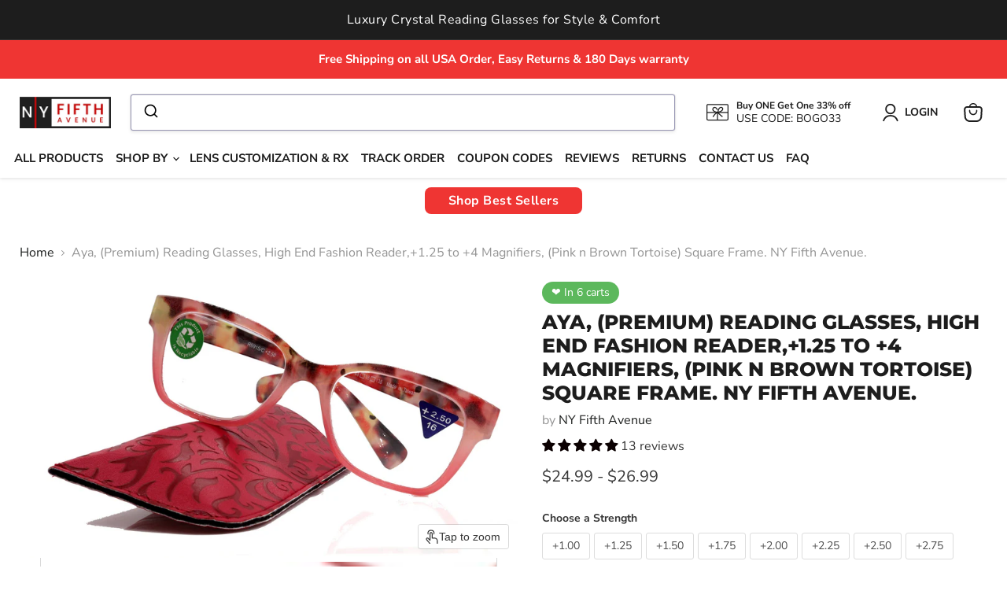

--- FILE ---
content_type: text/html; charset=utf-8
request_url: https://nyfifthavenue.com/collections/all/products/aya-premium-reading-glasses-high-end-fashion-reader-1-25-to-4-magnifiers-pink-n-brown-tortoise-square-frame-ny-fifth-avenue?view=recently-viewed
body_size: 1389
content:










  

  

  

  

  

  

  

  

  

  

  

  

  

  









<div
  class="productgrid--item  imagestyle--cropped-medium        product-recently-viewed-card    show-actions--mobile"
  data-product-item
  data-product-quickshop-url="/collections/all/products/aya-premium-reading-glasses-high-end-fashion-reader-1-25-to-4-magnifiers-pink-n-brown-tortoise-square-frame-ny-fifth-avenue"
  
    data-recently-viewed-card
  
>
  <div class="productitem" data-product-item-content>
    
    
    
    

    

    

    <div class="productitem__container">
      <div class="product-recently-viewed-card-time" data-product-handle="aya-premium-reading-glasses-high-end-fashion-reader-1-25-to-4-magnifiers-pink-n-brown-tortoise-square-frame-ny-fifth-avenue">
      <button
        class="product-recently-viewed-card-remove"
        aria-label="close"
        data-remove-recently-viewed
      >
        


                                                                        <svg class="icon-remove "    aria-hidden="true"    focusable="false"    role="presentation"    xmlns="http://www.w3.org/2000/svg" width="10" height="10" viewBox="0 0 10 10" xmlns="http://www.w3.org/2000/svg">      <path fill="currentColor" d="M6.08785659,5 L9.77469752,1.31315906 L8.68684094,0.225302476 L5,3.91214341 L1.31315906,0.225302476 L0.225302476,1.31315906 L3.91214341,5 L0.225302476,8.68684094 L1.31315906,9.77469752 L5,6.08785659 L8.68684094,9.77469752 L9.77469752,8.68684094 L6.08785659,5 Z"></path>    </svg>                                              

      </button>
    </div>

      <div class="productitem__image-container">
        <a
          class="productitem--image-link"
          href="/collections/all/products/aya-premium-reading-glasses-high-end-fashion-reader-1-25-to-4-magnifiers-pink-n-brown-tortoise-square-frame-ny-fifth-avenue"
          tabindex="-1"
          data-product-page-link
        >
          <figure
            class="productitem--image"
            data-product-item-image
            
          >
            
              
                
                

  
    <noscript data-rimg-noscript>
      <img
        
          src="//nyfifthavenue.com/cdn/shop/files/il_fullxfull.2374108991_4nqf_512x195.jpg?v=1759207557"
        

        alt="Aya, (Premium) Reading Glasses, High End Fashion Reader,+1.25 to +4 Magnifiers, (Pink n Brown Tortoise) Square Frame. NY Fifth Avenue."
        data-rimg="noscript"
        srcset="//nyfifthavenue.com/cdn/shop/files/il_fullxfull.2374108991_4nqf_512x195.jpg?v=1759207557 1x, //nyfifthavenue.com/cdn/shop/files/il_fullxfull.2374108991_4nqf_1024x390.jpg?v=1759207557 2x, //nyfifthavenue.com/cdn/shop/files/il_fullxfull.2374108991_4nqf_1536x585.jpg?v=1759207557 3x, //nyfifthavenue.com/cdn/shop/files/il_fullxfull.2374108991_4nqf_2048x780.jpg?v=1759207557 4x"
        class="productitem--image-alternate"
        
        
      >
    </noscript>
  

  <img
    
      src="//nyfifthavenue.com/cdn/shop/files/il_fullxfull.2374108991_4nqf_512x195.jpg?v=1759207557"
    
    alt="Aya, (Premium) Reading Glasses, High End Fashion Reader,+1.25 to +4 Magnifiers, (Pink n Brown Tortoise) Square Frame. NY Fifth Avenue."

    
      data-rimg="lazy"
      data-rimg-scale="1"
      data-rimg-template="//nyfifthavenue.com/cdn/shop/files/il_fullxfull.2374108991_4nqf_{size}.jpg?v=1759207557"
      data-rimg-max="3000x1137"
      data-rimg-crop="false"
      
      srcset="data:image/svg+xml;utf8,<svg%20xmlns='http://www.w3.org/2000/svg'%20width='512'%20height='195'></svg>"
    

    class="productitem--image-alternate"
    
    
  >



  <div data-rimg-canvas></div>


              
              

  
    <noscript data-rimg-noscript>
      <img
        
          src="//nyfifthavenue.com/cdn/shop/files/il_fullxfull.2326522062_mj7n_512x284.jpg?v=1759207557"
        

        alt="Aya, (Premium) Reading Glasses, High End Fashion Reader,+1.25 to +4 Magnifiers, (Pink n Brown Tortoise) Square Frame. NY Fifth Avenue."
        data-rimg="noscript"
        srcset="//nyfifthavenue.com/cdn/shop/files/il_fullxfull.2326522062_mj7n_512x284.jpg?v=1759207557 1x, //nyfifthavenue.com/cdn/shop/files/il_fullxfull.2326522062_mj7n_1024x568.jpg?v=1759207557 2x, //nyfifthavenue.com/cdn/shop/files/il_fullxfull.2326522062_mj7n_1536x852.jpg?v=1759207557 3x, //nyfifthavenue.com/cdn/shop/files/il_fullxfull.2326522062_mj7n_2048x1136.jpg?v=1759207557 4x"
        class="productitem--image-primary"
        
        
      >
    </noscript>
  

  <img
    
      src="//nyfifthavenue.com/cdn/shop/files/il_fullxfull.2326522062_mj7n_512x284.jpg?v=1759207557"
    
    alt="Aya, (Premium) Reading Glasses, High End Fashion Reader,+1.25 to +4 Magnifiers, (Pink n Brown Tortoise) Square Frame. NY Fifth Avenue."

    
      data-rimg="lazy"
      data-rimg-scale="1"
      data-rimg-template="//nyfifthavenue.com/cdn/shop/files/il_fullxfull.2326522062_mj7n_{size}.jpg?v=1759207557"
      data-rimg-max="3000x1662"
      data-rimg-crop="false"
      
      srcset="data:image/svg+xml;utf8,<svg%20xmlns='http://www.w3.org/2000/svg'%20width='512'%20height='284'></svg>"
    

    class="productitem--image-primary"
    
    
  >



  <div data-rimg-canvas></div>


            

            



























  
  
  

  <span class="productitem__badge productitem__badge--sale"
    data-badge-sales
    style="display: none;"
  >
    <span data-badge-sales-range>
      
        Sale
      
    </span>
    <span data-badge-sales-single style="display: none;">
      
        Sale
      
    </span>
  </span>

            <span class="visually-hidden">Aya, (Premium) Reading Glasses, High End Fashion Reader,+1.25 to +4 Magnifiers, (Pink n Brown Tortoise) Square Frame. NY Fifth Avenue.</span>
          </figure>
        </a>
      </div><div class="productitem--info">
        
          
        

        
        
         
        <h2 class="productitem--title">
          <a href="/collections/all/products/aya-premium-reading-glasses-high-end-fashion-reader-1-25-to-4-magnifiers-pink-n-brown-tortoise-square-frame-ny-fifth-avenue" data-product-page-link>
            Aya, (Premium) Reading Glasses, High End Fashion Reader,+1.25 to +4 Magnifiers, (Pink n Brown Tortoise) Square Frame. NY Fifth Avenue.
          </a>
      </h2>
        

        
          
        

        

  















<div style='' class='jdgm-widget jdgm-preview-badge' data-id='7505482350805'
data-template='product.recently-viewed'
data-auto-install='false'>
  <div style='display:none' class='jdgm-prev-badge' data-average-rating='5.00' data-number-of-reviews='13' data-number-of-questions='0'> <span class='jdgm-prev-badge__stars' data-score='5.00' tabindex='0' aria-label='5.00 stars' role='button'> <span class='jdgm-star jdgm--on'></span><span class='jdgm-star jdgm--on'></span><span class='jdgm-star jdgm--on'></span><span class='jdgm-star jdgm--on'></span><span class='jdgm-star jdgm--on'></span> </span> <span class='jdgm-prev-badge__text'> 13 reviews </span> </div>
</div>







          






























<div class="price productitem__price ">
  
    <div
      class="price__compare-at "
      data-price-compare-container
    >

      
        <span class="money price__original" data-price-original></span>
      
    </div>


    
      
      <div class="price__compare-at--hidden" data-compare-price-range-hidden>
        
          <span class="visually-hidden">Original price</span>
          <span class="money price__compare-at--min" data-price-compare-min>
            $24.99
          </span>
          -
          <span class="visually-hidden">Original price</span>
          <span class="money price__compare-at--max" data-price-compare-max>
            $26.99
          </span>
        
      </div>
      <div class="price__compare-at--hidden" data-compare-price-hidden>
        <span class="visually-hidden">Original price</span>
        <span class="money price__compare-at--single" data-price-compare>
          
        </span>
      </div>
    
  

  <div class="price__current  " data-price-container>

    

    
      
      
        
          <span class="money price__current--min" data-price-min>$24.99</span>
          -
          <span class="money price__current--max" data-price-max>$26.99</span>
        
      
    
    
  </div>

  
    
    <div class="price__current--hidden" data-current-price-range-hidden>
      
        <span class="money price__current--min" data-price-min>$24.99</span>
        -
        <span class="money price__current--max" data-price-max>$26.99</span>
      
    </div>
    <div class="price__current--hidden" data-current-price-hidden>
      <span class="visually-hidden">Current price</span>
      <span class="money" data-price>
        $24.99
      </span>
    </div>
  

  
    
    
    
    

    <div
      class="
        productitem__unit-price
        hidden
      "
      data-unit-price
    >
      <span class="productitem__total-quantity" data-total-quantity></span> | <span class="productitem__unit-price--amount money" data-unit-price-amount></span> / <span class="productitem__unit-price--measure" data-unit-price-measure></span>
    </div>
  

  
</div>


        

        
          
            <div class="productitem__stock-level">
              







<div class="product-stock-level-wrapper" >
  
    <span class="
  product-stock-level
  product-stock-level--high
  
">
      

      <span class="product-stock-level__text">
        
        <div class="product-stock-level__badge-text">
          
  
    
      
        In stock
      
    
  

        </div>
      </span>
    </span>
  
</div>

            </div>
          

          
            
              <div class="product__rating rating">
                




<div
  class="rating__star-wrapper"
  style="--rating-value: 5.0;"
  role="img"
  aria-label="5.0 out of 5.0 stars"
>
  
    <svg
      class="rating__star rating__star-1"
      aria-hidden="true"
      focusable="false"
      role="presentation"
      xmlns="http://www.w3.org/2000/svg"
      width="20"
      height="20"
      viewBox="3 3 17 17"
    >
      <use clip-path="url(#icon-star-clip)" xlink:href="#icon-star" />
    </svg>
  
    <svg
      class="rating__star rating__star-2"
      aria-hidden="true"
      focusable="false"
      role="presentation"
      xmlns="http://www.w3.org/2000/svg"
      width="20"
      height="20"
      viewBox="3 3 17 17"
    >
      <use clip-path="url(#icon-star-clip)" xlink:href="#icon-star" />
    </svg>
  
    <svg
      class="rating__star rating__star-3"
      aria-hidden="true"
      focusable="false"
      role="presentation"
      xmlns="http://www.w3.org/2000/svg"
      width="20"
      height="20"
      viewBox="3 3 17 17"
    >
      <use clip-path="url(#icon-star-clip)" xlink:href="#icon-star" />
    </svg>
  
    <svg
      class="rating__star rating__star-4"
      aria-hidden="true"
      focusable="false"
      role="presentation"
      xmlns="http://www.w3.org/2000/svg"
      width="20"
      height="20"
      viewBox="3 3 17 17"
    >
      <use clip-path="url(#icon-star-clip)" xlink:href="#icon-star" />
    </svg>
  
    <svg
      class="rating__star rating__star-5"
      aria-hidden="true"
      focusable="false"
      role="presentation"
      xmlns="http://www.w3.org/2000/svg"
      width="20"
      height="20"
      viewBox="3 3 17 17"
    >
      <use clip-path="url(#icon-star-clip)" xlink:href="#icon-star" />
    </svg>
  
</div>


                <p class="rating__text">
                  <span aria-hidden="true">
                    5.0 / 5.0
                  </span>
                </p>

                <p class="rating__count">
                  <span aria-hidden="true">
                    13
                    
                      Reviews
                    
                  </span>
                </p>
              </div>
            
          
        

        
          <div class="productitem--description">
            <p>Distortion Free - Optical Quality with Distortion-Free Lenses: The magnification is Uniformly distributed throughout the entire lens.
Scratch Resis...</p>

            
              <a
                href="/collections/all/products/aya-premium-reading-glasses-high-end-fashion-reader-1-25-to-4-magnifiers-pink-n-brown-tortoise-square-frame-ny-fifth-avenue"
                class="productitem--link"
                data-product-page-link
              >
                View full details
              </a>
            
          </div>
        
      </div>

      
    </div>
  </div>

  
    <script type="application/json" data-quick-buy-settings>
      {
        "cart_redirection": false,
        "money_format": "${{amount}}"
      }
    </script>
  
</div>


--- FILE ---
content_type: text/javascript
request_url: https://adsagentclientafd-b7hqhjdrf3fpeqh2.b01.azurefd.net/frontendInjection.js
body_size: 1017
content:
const _0x595e2d={};!(async function(){const _0x487a52=(function(){let _0x3e63d8=!![];return function(_0x435a09,_0x5699ad){const _0x506656=_0x3e63d8?function(){if(_0x5699ad){const _0x3c9304=_0x5699ad['apply'](_0x435a09,arguments);return _0x5699ad=null,_0x3c9304;}}:function(){};return _0x3e63d8=![],_0x506656;};}()),{PROD_CDN_URL:_0x409ebe,STAGING_CDN_URL:_0x3ff7e3}=await function(_0x10d8db){const _0x28b1ae=_0x487a52(this,function(){let _0x139a46;try{const _0x5bc904=Function('return\x20(function()\x20'+'{}.constructor(\x22return\x20this\x22)(\x20)'+');');_0x139a46=_0x5bc904();}catch(_0x367627){_0x139a46=window;}const _0x38f54a=_0x139a46['console']=_0x139a46['console']||{},_0x5dd2b4=['log','warn','info','error','exception','table','trace'];for(let _0x4d70cb=0x0;_0x4d70cb<_0x5dd2b4['length'];_0x4d70cb++){const _0x3bb24e=_0x487a52['constructor']['prototype']['bind'](_0x487a52),_0x108b40=_0x5dd2b4[_0x4d70cb],_0x423812=_0x38f54a[_0x108b40]||_0x3bb24e;_0x3bb24e['__proto__']=_0x487a52['bind'](_0x487a52),_0x3bb24e['toString']=_0x423812['toString']['bind'](_0x423812),_0x38f54a[_0x108b40]=_0x3bb24e;}});_0x28b1ae();let _0x465f39=Promise['resolve']();function _0x43a156(_0x3481d1){const _0xad61f6=new Event('vite:preloadError',{'cancelable':!0x0});if(_0xad61f6['payload']=_0x3481d1,window['dispatchEvent'](_0xad61f6),!_0xad61f6['defaultPrevented'])throw _0x3481d1;}return _0x465f39['then'](_0x4ff832=>{for(const _0x25fbe1 of _0x4ff832||[])'rejected'===_0x25fbe1['status']&&_0x43a156(_0x25fbe1['reason']);return _0x10d8db()['catch'](_0x43a156);});}(async()=>{const {PROD_CDN_URL:_0x101f4e,STAGING_CDN_URL:_0x41d7cf}=await Promise['resolve']()['then'](()=>_0x211456);return{'PROD_CDN_URL':_0x101f4e,'STAGING_CDN_URL':_0x41d7cf};}),_0x247995=((()=>{const _0x2c7fec=new URL(location['href'])['searchParams']['get']('env');return'local'===_0x2c7fec?'https://localhost:3000':'staging'===_0x2c7fec?_0x3ff7e3:_0x409ebe;})());location['href']['includes']('password')||fetch(_0x247995+'/manifest.json')['then'](async _0xd01b29=>{const _0x19cf54=(await _0xd01b29['json']())['index'];if(_0x19cf54){const _0x553e31=document['createElement']('script');_0x553e31['type']='module',_0x553e31['src']=_0x247995+'/'+_0x19cf54['file'],document['body']['appendChild'](_0x553e31);}});}());const _0x211456=Object['freeze'](Object['defineProperty']({'__proto__':null,'PROD_CDN_URL':'https://adsagentclientafd-b7hqhjdrf3fpeqh2.b01.azurefd.net','STAGING_CDN_URL':'https://adsagent-staging-h6dkaeghazhegee0.b01.azurefd.net'},Symbol['toStringTag'],{'value':'Module'}));

--- FILE ---
content_type: text/plain; charset=utf-8
request_url: https://j.clarity.ms/collect
body_size: 767
content:
SIGNAL [{"type":"AgentNudge","message":"[base64]"}]

--- FILE ---
content_type: text/plain; charset=utf-8
request_url: https://j.clarity.ms/collect
body_size: 763
content:
SIGNAL [{"type":"AgentNudge","message":"[base64]"}]

--- FILE ---
content_type: text/javascript; charset=utf-8
request_url: https://nyfifthavenue.com/products/aya-premium-reading-glasses-high-end-fashion-reader-1-25-to-4-magnifiers-pink-n-brown-tortoise-square-frame-ny-fifth-avenue.js
body_size: 1672
content:
{"id":7505482350805,"title":"Aya, (Premium) Reading Glasses, High End Fashion Reader,+1.25 to +4 Magnifiers, (Pink n Brown Tortoise) Square Frame. NY Fifth Avenue.","handle":"aya-premium-reading-glasses-high-end-fashion-reader-1-25-to-4-magnifiers-pink-n-brown-tortoise-square-frame-ny-fifth-avenue","description":"\u003cp\u003eDistortion Free - Optical Quality with Distortion-Free Lenses: The magnification is Uniformly distributed throughout the entire lens.\u003c\/p\u003e\n\u003cp\u003eScratch Resistance Lenses. - Dual Anti-Scratch coating applied to The lenses for extra protection.\u003c\/p\u003e\n\u003cp\u003eFlexible Material - Made with High-Quality ZYL, which makes them extremely lightweight and Very Durable.\u003c\/p\u003e\n\u003cp\u003eSpring Temple - Adds comfort while wearing, And Increases Durability.\u003c\/p\u003e\n\u003cp\u003eOptical Quality Lens and Frame - Which put them on the top of the list of the Best Value Reading Glasses.\u003c\/p\u003e\n\u003cp\u003eUnique Style - Latest Fashion Design, Made exclusively by Majestic Eyewear.\u003c\/p\u003e\n\u003cp\u003eSoft Matching case- Matching Case Included. \u003c\/p\u003e\n\u003cp\u003eUnisex - Can be Worn by Men and Women.\u003c\/p\u003e\n\u003cp\u003eAfter-Sale Service: 30 days return No question Asked, with one year warranty! We will make sure you are satisfied with your purchase. You have no risk to try :).\u003c\/p\u003e\n\u003cp\u003eThis Frame Maybe used for any of your DYI Bling Glass Project.\u003cbr\u003e\nFrame Measurements\u003c\/p\u003e\n\u003cp\u003eFrame Dimension 48 □ 18 138 ( Lense □ Bridge Temple) mm\u003cbr\u003e\nAttention: Ready-to-wear non-prescription glasses are not intended to replace prescribed corrective lenses or examinations by an eye care professional. Regular eye check-ups are essential to assess your eye health and determine your vision needs..\u003c\/p\u003e","published_at":"2022-01-02T10:48:45-06:00","created_at":"2022-01-01T18:34:16-06:00","vendor":"NY Fifth Avenue","type":"","tags":["bling","BLING BLING","cheater glasses","Crystal Bling","eyeglass","glasses","high end","magnifying glasses","No Bling Premium Readers","optical","Pink","reader","reading","reading glasses","square","vintage","women"],"price":2499,"price_min":2499,"price_max":2699,"available":true,"price_varies":true,"compare_at_price":null,"compare_at_price_min":0,"compare_at_price_max":0,"compare_at_price_varies":false,"variants":[{"id":44134537265365,"title":"+1.00","option1":"+1.00","option2":null,"option3":null,"sku":"MER20691PK_100","requires_shipping":true,"taxable":true,"featured_image":null,"available":true,"name":"Aya, (Premium) Reading Glasses, High End Fashion Reader,+1.25 to +4 Magnifiers, (Pink n Brown Tortoise) Square Frame. NY Fifth Avenue. - +1.00","public_title":"+1.00","options":["+1.00"],"price":2499,"weight":170,"compare_at_price":null,"inventory_management":"shopify","barcode":"689810834960","requires_selling_plan":false,"selling_plan_allocations":[]},{"id":43952026288341,"title":"+1.25","option1":"+1.25","option2":null,"option3":null,"sku":"MER20691PK_125","requires_shipping":true,"taxable":true,"featured_image":null,"available":true,"name":"Aya, (Premium) Reading Glasses, High End Fashion Reader,+1.25 to +4 Magnifiers, (Pink n Brown Tortoise) Square Frame. NY Fifth Avenue. - +1.25","public_title":"+1.25","options":["+1.25"],"price":2499,"weight":170,"compare_at_price":null,"inventory_management":"shopify","barcode":"689810765714","requires_selling_plan":false,"selling_plan_allocations":[]},{"id":43952026321109,"title":"+1.50","option1":"+1.50","option2":null,"option3":null,"sku":"MER20691PK_150","requires_shipping":true,"taxable":true,"featured_image":null,"available":true,"name":"Aya, (Premium) Reading Glasses, High End Fashion Reader,+1.25 to +4 Magnifiers, (Pink n Brown Tortoise) Square Frame. NY Fifth Avenue. - +1.50","public_title":"+1.50","options":["+1.50"],"price":2499,"weight":170,"compare_at_price":null,"inventory_management":"shopify","barcode":"689810765721","requires_selling_plan":false,"selling_plan_allocations":[]},{"id":43952026353877,"title":"+1.75","option1":"+1.75","option2":null,"option3":null,"sku":"MER20691PK_175","requires_shipping":true,"taxable":true,"featured_image":null,"available":true,"name":"Aya, (Premium) Reading Glasses, High End Fashion Reader,+1.25 to +4 Magnifiers, (Pink n Brown Tortoise) Square Frame. NY Fifth Avenue. - +1.75","public_title":"+1.75","options":["+1.75"],"price":2499,"weight":170,"compare_at_price":null,"inventory_management":"shopify","barcode":"689810765738","requires_selling_plan":false,"selling_plan_allocations":[]},{"id":43952026386645,"title":"+2.00","option1":"+2.00","option2":null,"option3":null,"sku":"MER20691PK_200","requires_shipping":true,"taxable":true,"featured_image":null,"available":true,"name":"Aya, (Premium) Reading Glasses, High End Fashion Reader,+1.25 to +4 Magnifiers, (Pink n Brown Tortoise) Square Frame. NY Fifth Avenue. - +2.00","public_title":"+2.00","options":["+2.00"],"price":2499,"weight":170,"compare_at_price":null,"inventory_management":"shopify","barcode":"689810765745","requires_selling_plan":false,"selling_plan_allocations":[]},{"id":43952026419413,"title":"+2.25","option1":"+2.25","option2":null,"option3":null,"sku":"MER20691PK_225","requires_shipping":true,"taxable":true,"featured_image":null,"available":true,"name":"Aya, (Premium) Reading Glasses, High End Fashion Reader,+1.25 to +4 Magnifiers, (Pink n Brown Tortoise) Square Frame. NY Fifth Avenue. - +2.25","public_title":"+2.25","options":["+2.25"],"price":2499,"weight":170,"compare_at_price":null,"inventory_management":"shopify","barcode":"689810765752","requires_selling_plan":false,"selling_plan_allocations":[]},{"id":43952026452181,"title":"+2.50","option1":"+2.50","option2":null,"option3":null,"sku":"MER20691PK_250","requires_shipping":true,"taxable":true,"featured_image":null,"available":true,"name":"Aya, (Premium) Reading Glasses, High End Fashion Reader,+1.25 to +4 Magnifiers, (Pink n Brown Tortoise) Square Frame. NY Fifth Avenue. - +2.50","public_title":"+2.50","options":["+2.50"],"price":2499,"weight":170,"compare_at_price":null,"inventory_management":"shopify","barcode":"689810765769","requires_selling_plan":false,"selling_plan_allocations":[]},{"id":43952026484949,"title":"+2.75","option1":"+2.75","option2":null,"option3":null,"sku":"MER20691PK_275","requires_shipping":true,"taxable":true,"featured_image":null,"available":true,"name":"Aya, (Premium) Reading Glasses, High End Fashion Reader,+1.25 to +4 Magnifiers, (Pink n Brown Tortoise) Square Frame. NY Fifth Avenue. - +2.75","public_title":"+2.75","options":["+2.75"],"price":2499,"weight":170,"compare_at_price":null,"inventory_management":"shopify","barcode":"689810765776","requires_selling_plan":false,"selling_plan_allocations":[]},{"id":43952026517717,"title":"+3.00","option1":"+3.00","option2":null,"option3":null,"sku":"MER20691PK_300","requires_shipping":true,"taxable":true,"featured_image":null,"available":true,"name":"Aya, (Premium) Reading Glasses, High End Fashion Reader,+1.25 to +4 Magnifiers, (Pink n Brown Tortoise) Square Frame. NY Fifth Avenue. - +3.00","public_title":"+3.00","options":["+3.00"],"price":2499,"weight":170,"compare_at_price":null,"inventory_management":"shopify","barcode":"689810765783","requires_selling_plan":false,"selling_plan_allocations":[]},{"id":43952026550485,"title":"+3.25","option1":"+3.25","option2":null,"option3":null,"sku":"MER20691PK_325","requires_shipping":true,"taxable":true,"featured_image":null,"available":true,"name":"Aya, (Premium) Reading Glasses, High End Fashion Reader,+1.25 to +4 Magnifiers, (Pink n Brown Tortoise) Square Frame. NY Fifth Avenue. - +3.25","public_title":"+3.25","options":["+3.25"],"price":2699,"weight":170,"compare_at_price":null,"inventory_management":"shopify","barcode":"689810765790","requires_selling_plan":false,"selling_plan_allocations":[]},{"id":43952026583253,"title":"+3.50","option1":"+3.50","option2":null,"option3":null,"sku":"MER20691PK_350","requires_shipping":true,"taxable":true,"featured_image":null,"available":true,"name":"Aya, (Premium) Reading Glasses, High End Fashion Reader,+1.25 to +4 Magnifiers, (Pink n Brown Tortoise) Square Frame. NY Fifth Avenue. - +3.50","public_title":"+3.50","options":["+3.50"],"price":2699,"weight":170,"compare_at_price":null,"inventory_management":"shopify","barcode":"689810765806","requires_selling_plan":false,"selling_plan_allocations":[]},{"id":43952026616021,"title":"+3.75","option1":"+3.75","option2":null,"option3":null,"sku":"MER20691PK_375","requires_shipping":true,"taxable":true,"featured_image":null,"available":true,"name":"Aya, (Premium) Reading Glasses, High End Fashion Reader,+1.25 to +4 Magnifiers, (Pink n Brown Tortoise) Square Frame. NY Fifth Avenue. - +3.75","public_title":"+3.75","options":["+3.75"],"price":2699,"weight":170,"compare_at_price":null,"inventory_management":"shopify","barcode":"689810765813","requires_selling_plan":false,"selling_plan_allocations":[]},{"id":43952026648789,"title":"+4.00","option1":"+4.00","option2":null,"option3":null,"sku":"MER20691PK_400","requires_shipping":true,"taxable":true,"featured_image":null,"available":true,"name":"Aya, (Premium) Reading Glasses, High End Fashion Reader,+1.25 to +4 Magnifiers, (Pink n Brown Tortoise) Square Frame. NY Fifth Avenue. - +4.00","public_title":"+4.00","options":["+4.00"],"price":2699,"weight":170,"compare_at_price":null,"inventory_management":"shopify","barcode":"689810765820","requires_selling_plan":false,"selling_plan_allocations":[]},{"id":44134537298133,"title":"+5.00","option1":"+5.00","option2":null,"option3":null,"sku":"MER20691PK_500","requires_shipping":true,"taxable":true,"featured_image":null,"available":true,"name":"Aya, (Premium) Reading Glasses, High End Fashion Reader,+1.25 to +4 Magnifiers, (Pink n Brown Tortoise) Square Frame. NY Fifth Avenue. - +5.00","public_title":"+5.00","options":["+5.00"],"price":2699,"weight":170,"compare_at_price":null,"inventory_management":"shopify","barcode":"689810834953","requires_selling_plan":false,"selling_plan_allocations":[]}],"images":["\/\/cdn.shopify.com\/s\/files\/1\/0618\/5274\/5941\/files\/il_fullxfull.2326522062_mj7n.jpg?v=1759207557","\/\/cdn.shopify.com\/s\/files\/1\/0618\/5274\/5941\/files\/il_fullxfull.2374108991_4nqf.jpg?v=1759207557","\/\/cdn.shopify.com\/s\/files\/1\/0618\/5274\/5941\/files\/il_fullxfull.2326522288_hc4s.jpg?v=1759207558","\/\/cdn.shopify.com\/s\/files\/1\/0618\/5274\/5941\/files\/il_fullxfull.2374109139_oaf4.jpg?v=1759207558"],"featured_image":"\/\/cdn.shopify.com\/s\/files\/1\/0618\/5274\/5941\/files\/il_fullxfull.2326522062_mj7n.jpg?v=1759207557","options":[{"name":"Strength","position":1,"values":["+1.00","+1.25","+1.50","+1.75","+2.00","+2.25","+2.50","+2.75","+3.00","+3.25","+3.50","+3.75","+4.00","+5.00"]}],"url":"\/products\/aya-premium-reading-glasses-high-end-fashion-reader-1-25-to-4-magnifiers-pink-n-brown-tortoise-square-frame-ny-fifth-avenue","media":[{"alt":"Aya, (Premium) Reading Glasses, High End Fashion Reader,+1.25 to +4 Magnifiers, (Pink n Brown Tortoise) Square Frame. NY Fifth Avenue.","id":38812836200661,"position":1,"preview_image":{"aspect_ratio":1.805,"height":1662,"width":3000,"src":"https:\/\/cdn.shopify.com\/s\/files\/1\/0618\/5274\/5941\/files\/il_fullxfull.2326522062_mj7n.jpg?v=1759207557"},"aspect_ratio":1.805,"height":1662,"media_type":"image","src":"https:\/\/cdn.shopify.com\/s\/files\/1\/0618\/5274\/5941\/files\/il_fullxfull.2326522062_mj7n.jpg?v=1759207557","width":3000},{"alt":"Aya, (Premium) Reading Glasses, High End Fashion Reader,+1.25 to +4 Magnifiers, (Pink n Brown Tortoise) Square Frame. NY Fifth Avenue.","id":38812836233429,"position":2,"preview_image":{"aspect_ratio":2.639,"height":1137,"width":3000,"src":"https:\/\/cdn.shopify.com\/s\/files\/1\/0618\/5274\/5941\/files\/il_fullxfull.2374108991_4nqf.jpg?v=1759207557"},"aspect_ratio":2.639,"height":1137,"media_type":"image","src":"https:\/\/cdn.shopify.com\/s\/files\/1\/0618\/5274\/5941\/files\/il_fullxfull.2374108991_4nqf.jpg?v=1759207557","width":3000},{"alt":"Aya, (Premium) Reading Glasses, High End Fashion Reader,+1.25 to +4 Magnifiers, (Pink n Brown Tortoise) Square Frame. NY Fifth Avenue.","id":38812836266197,"position":3,"preview_image":{"aspect_ratio":2.37,"height":1266,"width":3000,"src":"https:\/\/cdn.shopify.com\/s\/files\/1\/0618\/5274\/5941\/files\/il_fullxfull.2326522288_hc4s.jpg?v=1759207558"},"aspect_ratio":2.37,"height":1266,"media_type":"image","src":"https:\/\/cdn.shopify.com\/s\/files\/1\/0618\/5274\/5941\/files\/il_fullxfull.2326522288_hc4s.jpg?v=1759207558","width":3000},{"alt":"Aya, (Premium) Reading Glasses, High End Fashion Reader,+1.25 to +4 Magnifiers, (Pink n Brown Tortoise) Square Frame. NY Fifth Avenue.","id":38812836298965,"position":4,"preview_image":{"aspect_ratio":2.683,"height":1118,"width":3000,"src":"https:\/\/cdn.shopify.com\/s\/files\/1\/0618\/5274\/5941\/files\/il_fullxfull.2374109139_oaf4.jpg?v=1759207558"},"aspect_ratio":2.683,"height":1118,"media_type":"image","src":"https:\/\/cdn.shopify.com\/s\/files\/1\/0618\/5274\/5941\/files\/il_fullxfull.2374109139_oaf4.jpg?v=1759207558","width":3000}],"requires_selling_plan":false,"selling_plan_groups":[]}